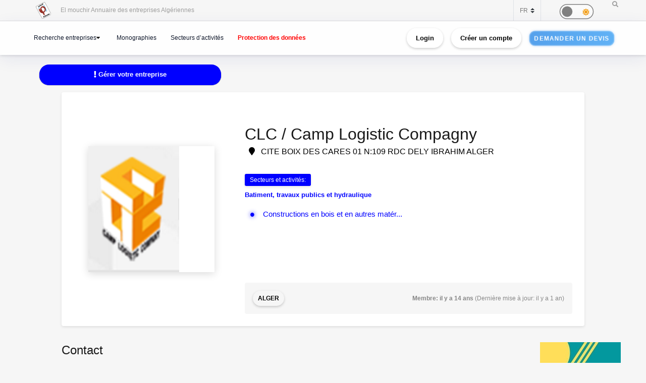

--- FILE ---
content_type: text/html; charset=UTF-8
request_url: https://elmouchir.caci.dz/entreprise/4455/clc-camp-logistic-compagny
body_size: 19791
content:
<!DOCTYPE html> <html lang="entreprise"> <head>
<link rel="dns-prefetch" href="//elmouchir.caci.dz">
<link rel="dns-prefetch" href="//www.googletagmanager.com">
<link rel="dns-prefetch" href="//{s}.tile.osm.org">
<link rel="dns-prefetch" href="//www.google.com">
<link rel="dns-prefetch" href="//twitter.com">
<link rel="dns-prefetch" href="//www.facebook.com">
<link rel="dns-prefetch" href="//www.reddit.com">
<link rel="dns-prefetch" href="//www.linkedin.com">
<link rel="dns-prefetch" href="//wa.me">
<link rel="dns-prefetch" href="//telegram.me">
<link rel="dns-prefetch" href="//www.w3.org">
<link rel="dns-prefetch" href="//eu.ui-avatars.com"> <meta charset="UTF-8"> <meta name="viewport" content="width=device-width, initial-scale=1, shrink-to-fit=no"> <div id="myOverlay" class="overlay" style=" display: none;"> <span class="closebtn" onclick="closeSearch()" title="Close Overlay">×</span> <div class="overlay-content"> <form action="https://elmouchir.caci.dz/toutesentreprises" method="GET"> <input type="text" placeholder="Chercher ..."  id="entreprise_search" name="entreprise_search"> <button type="submit"><i class="fa fa-search"></i></button> </form> </div> </div> <meta name="author" content="Annuaire des Entreprises Algériennes El Mouchir Chambre Algérienne de Commerce et d'Industrie"> <meta name="csrf-token" content="XS2xte8XtaFaE3gmGFXDJ5DQOSDcCvgtEGOJvODd"> <title>CLC / Camp Logistic Compagny CITE BOIX DES CARES 01 N:109 RDC DELY IBRAHIM ALGER - Annuaire des Entreprises Algériennes El Mouchir</title> <meta name="description" content="CLC / Camp Logistic Compagny"> <meta name="keywords" content="Constructions en bois et en autres matériaux légers"> <meta entreprise="article:published_time" content="2024-10-10T11:23:29+01:00"> <meta entreprise="article:section" content="Alger"> <meta name="description" content="Elmouchir : trouvez plus que des coordonnées avec l&#39;annuaire des professionnels"> <link href="https://elmouchir.caci.dz/css/all2.css" rel="stylesheet"> <link rel="shortcut icon" href="https://elmouchir.caci.dz/assets/media/logos/favicon.ico" /> <style> .loader{background:rgba(0,0,0,.8);width:100%;height:100%;top:0;left:0;position:fixed;display:block;z-index:99}.loader img{position:absolute;top:40%;left:45%;z-index:100}.hide{display:none}.select2-container--default .select2-selection--single .select2-selection__rendered{position:relative;line-height:1.5}.select2-container .select2-selection--single{padding:.3625rem 1.5rem .3625rem .75rem}.select2-container--default .select2-selection--single .select2-selection__arrow b{top:90%!important}.select2-container--default .select2-selection--multiple .select2-selection__rendered{padding:.37rem 1rem;line-height:1.5;box-sizing:border-box;list-style:none;margin:0;padding:0 5px;width:100%}.select2-container .select2-selection--multiple,.select2-container .select2-selection--single{height:auto!important;cursor:pointer;margin-top:.5rem!important}#myBtn{background-color:#000;border:0;border-radius:50%;color:#fff;cursor:pointer;font-size:16px;line-height:48px;width:48px;float:right;margin-right:20px}.star{font-size:25px;color:gold}
   body,body *{--main-color:#0194fe;--second-color:#0194fe;--third-color:#0194fe;--main-background:#f7f7f7;--second-background:#fff;--main-font-color:#232323;--second-font-color:#555;--third-font-color:#888;--another-color-1:#0194fe;--another-color-2:#0194fe;--border-color:#f1f1f1;--scrollbar-color:#ddd}
   .scrollbar2::-webkit-scrollbar{background-color:#fff;width:16px}.scrollbar2::-webkit-scrollbar-track{background-color:#fff}.scrollbar2::-webkit-scrollbar-track:hover{background-color:#f4f4f4}.scrollbar2::-webkit-scrollbar-thumb{background-color:#babac0;border-radius:16px;border:5px solid #fff}.scrollbar2::-webkit-scrollbar-thumb:hover{background-color:#a0a0a5;border:4px solid #f4f4f4}.scrollbar2::-webkit-scrollbar-button{display:none}.scrollbar2{min-width:150px;overflow-y:scroll}.scrollba3{overflow:hidden}.scrollbar3{overflow-y:scroll}.scrollbar3::-webkit-scrollbar{width:7.5px}.scrollbar3::-webkit-scrollbar-track{background:#fff}.scrollbar3::-webkit-scrollbar-thumb{background:#7f7f7f;border-right:1px solid #fff}.back-to-top{position:fixed;bottom:25px;right:25px;display:none}
   
   dd,dd p,dd p span{-webkit-user-select:text;-khtml-user-select:text;-moz-user-select:text;-o-user-select:text;user-select:text}
   input{-webkit-user-select:text;-khtml-user-select:text;-moz-user-select:text;-o-user-select:text;user-select:text}
   textarea{-webkit-user-select:text;-khtml-user-select:text;-moz-user-select:text;-o-user-select:text;user-select:text}
   .navbar-login{min-width:305px;padding:10px 10px 0}.navbar-login-session{padding:0 10px}.icon-size{font-size:77px}.select2-disabled .select2-result-label{cursor:default!important}.dark .jsFind{color:#fff!important}.dark .checkbox{opacity:0}.dark .fa-moon{color:#f1c40f}.dark .fa-sun{color:#f39c12}.dark .label{background-color:#fafafa;border-radius:50px;border:1px solid gray;cursor:pointer;display:flex;align-items:center;justify-content:space-between;padding:5px;position:relative;height:20px;width:45px;transform:scale(1.5)}.dark .label .round{background-color:gray;border-radius:50%;position:absolute;top:2px;left:2px;height:14px;width:14px;transform:translatex(0);transition:transform .2s linear}.dark .checkbox:checked+.label .round{transform:translateX(24px)}.dark .mode-headline{margin-top:1rem;padding:.5rem;font-size:2rem}.dark .mode-text{font-family:"Lateef",cursive;font-size:1.6rem}.dark label:not(.custom-control-label){font-size:.575rem;font-weight:600}.navbar-dark:not(.kt-wizard-v1__form){color:#fff!important}.navbar-dark .ts-hero-slider-control .owl-prev,.ts-hero-slider-control .owl-next{color:#000}.navbar-dark,.navbar-dark .list-group-item{background-color:#000}.navbar-dark #ts-footer{background-color:#000;color:#fff!important}.navbar-dark .card-header,.navbar-dark .ts-box{background-color:#000!important}.navbar-dark #ts-footer a,.navbar-dark #ts-footer address,.navbar-dark #ts-footer p,.navbar-dark .nav-tabs .nav-link.active,.navbar-dark a,.navbar-dark dd{color:#fff}.navbar-dark .btn-light,.navbar-dark .ts-description-lists,.navbar-dark .ts-description-lists dd{color:#000!important}.navbar-dark .ts-text-color-light{color:#fff!important}.navbar-dark .owl-carousel .owl-dots .owl-dot span{background-color:#fff}.navbar-dark .kt-wizard-v1__form label,.navbar-dark .kt-wizard-v2__content label,.navbar-dark .ts-feature,.navbar-dark .ts-feature h4{color:#000!important}.navbar-dark .btn-outline-primary{color:#fff!important;background-color:#000!important}.navbar-dark .leaflet-bar a{background-color:#343a40;color:#fff}.navbar-dark .navigation .custom-select{color:rgba(14,12,12,.5)}.navbar-dark .custom-checkbox .custom-control-label{color:#fff}.navbar-dark #agencies-list p,.navbar-dark .ts-feature p,.navbar-dark .ts-text-color-light{color:rgba(0,0,0,.5)!important}
   .navbar-dark #agencies-list .btn-link{font-weight:400;color:#5867dd;text-decoration:none}.navbar-dark .kt-wizard-v1__form a,.navbar-dark .kt-wizard-v1__form h4{color:#191919}.navbar-dark .select2-container{color:#000!important}.navbar-dark #activite_selectionne,.navbar-dark .custom-control-label,.navbar-dark .kt-wizard-v1__form .select2-results__option,.navbar-dark .kt-wizard-v1__review,.navbar-dark .kt-wizard-v1__review p{color:#212529!important}.navbar-dark .sac-popup.sac-popup-visible{background-color:#000!important}.navbar-dark .custom-control-label a{color:#5867dd!important}.navbar-dark [class*=border-]{border-color:#ebedf2!important}.navbar-dark .alert h5,.navbar-dark .alert i,.navbar-dark .alert-danger h5,.navbar-dark .alert-danger i{color:#fafafa}.navbar-dark #agencies .btn,.navbar-dark .kt-wizard-v1__review .kt-wizard-v1__review-title,.navbar-dark .margB20,.navbar-dark .ts-bg-light a{color:#212529!important}.navbar-dark p{color:#fafafa!important}.navbar-dark #name_profil,.navbar-dark #name_profil h6{color:#fff!important}
   .navbar-dark .div_black{background-color:#000;color:#fff!important}.navbar-dark img{filter:brightness(.8) contrast(1.2)!important}.navbar-dark svg.icon path{fill:#efefef!important}.navbar-dark #language option,.navbar-dark .card,.navbar-dark .custom-select option{background-color:#212529!important;color:#efefef!important}.navbar-dark .ts-bg-light{background-color:#f6f6f6!important;color:#212529!important}.navbar-dark .ts-company-contact,.navbar-dark .ts-person{color:#212529!important}
   .navbar-dark .ts-person dd,.navbar-dark .ts-person dd a,.navbar-dark .ts-person dl{color:#f6f6f6!important}.navbar-dark #description,.navbar-dark .ts-item__info{color:#efefef!important}.navbar-dark .modal-body p,.navbar-dark .ts-item__info2{color:#212529!important}.navbar-dark .img-fluid{background-color:#dbdbdb!important}.navbar-dark .ts-description-lists a{color:#000!important}.navbar-dark .ts-description-lists a:hover{color:#0056b3!important;text-decoration:underline!important}.navbar-dark .kt-sc__bottom .nav-item a,.navbar-dark .ts-quick-info h6{color:#6c757d!important}.navbar-dark .modal-header{background-color:#efefef!important;color:#212529!important}.navbar-dark .modal-footer,.navbar-dark a.ts-zoom.popup-image{color:#212529!important}.navbar-dark .kt-widget24__change,.navbar-dark .kt-widget24__number,.navbar-dark .kt-widget24__title,.navbar-dark .kt-widget__subhead a,.navbar-dark .kt-widget__title,.navbar-dark .kt-widget__username,.navbar-dark .kt-widget__value{color:#efefef!important}.navbar-dark .kt-container{background-color:#212529!important;color:#efefef!important}.kt-wizard-v1 .kt-wizard-v1__nav .kt-wizard-v1__nav-items .kt-wizard-v1__nav-item[data-ktwizard-state=current] .kt-wizard-v1__nav-body .kt-wizard-v1__nav-icon,.kt-wizard-v1 .kt-wizard-v1__nav .kt-wizard-v1__nav-items .kt-wizard-v1__nav-item[data-ktwizard-state=current] .kt-wizard-v1__nav-body .kt-wizard-v1__nav-label,.navbar-dark .kt-subheader__title,.navbar-dark .kt-wizard-v1 .kt-wizard-v1__nav .kt-wizard-v1__nav-items .kt-wizard-v1__nav-item[data-ktwizard-state=done] .kt-wizard-v1__nav-body .kt-wizard-v1__nav-icon,.navbar-dark .kt-wizard-v1 .kt-wizard-v1__nav .kt-wizard-v1__nav-items .kt-wizard-v1__nav-item[data-ktwizard-state=done] .kt-wizard-v1__nav-body .kt-wizard-v1__nav-label{color:#efefef!important}.navbar-dark .alert-danger{color:#fafafa;background-color:#212529;border-color:#f8f9fa}.navbar-dark .kt-portlet__head-title,.navbar-dark .kt-section__title{color:#fafafa!important}.navbar-dark .kt-widget19__labels{color:#212529!important}.navbar-dark .kt-widget__label,.navbar-dark .kt-widget__section,.navbar-dark td,.navbar-dark th{color:#fafafa!important}.navbar-dark .kt-portlet{background-color:#343a40!important;color:#efefef!important}.unite_filiale span{background-color:#28a745!important}.filiale span{background-color:#dc3545!important}.unite span{background-color:#ffc107!important}.groupe_dG span{background-color:#17a2b8!important}.groupe span{background-color:#007bff!important}.dG span{background-color:#6610f2!important}.navbar-dark #faqHeading1 .card-title,.navbar-dark #faqHeading2 .card-title{background-color:#000!important;color:#fff!important}@media (max-width:768px){.kt-wizard-v1 .kt-wizard-v1__wrapper{padding:0!important}}.hover_drop_down.input-group-btn ul.dropdown-menu{margin-top:0}.hover_drop_down.btn-group ul.dropdown-menu{margin-top:2px}.hover_drop_down:hover ul.dropdown-menu{display:block}@media (max-width:600px){.ts-hero-slider .ts-slide-description,.ts-hero-slider .ts-slide-description h2,.ts-hero-slider .ts-slide-description h3,.ts-hero-slider .ts-slide-description h4{font-weight:200!important;font-size:1rem!important}}
   #ts-footer {
    margin-top: 0rem;
}
.shepherd-text p{
  color: white !important;
}
@media (max-width: 900px){
  #ts-primary-navigation {
        font-size: .760rem !important;
        font-weight: 200 !important;
  }

  .display-1, .lead, .ts-item.ts-item__lg .card-img2 h4 {
    font-size: 0.8rem !important;
    color: white;
    font-weight: 1000 !important;
}
}
.ts-item.ts-item__lg .card-img2 {
    height: 10rem;
}
[data-bg-image] {
    background-position: 100%;
}



.display-1, .lead, .ts-item.ts-item__lg .card-img h4 {
    font-size:1rem;
}
.display-1, .lead, .ts-item.ts-item__lg .card-img2 h4 {
    font-size: 1.2rem;
}
#ts-main section:not(.ts-block) {
    margin-bottom: 1rem;
}

    

 
  </style> <style>  </style> <style>  </style> <style> 
#ts-primary-navigation {
    background: rgba(255, 255, 255, 0.85);
    backdrop-filter: blur(12px) saturate(180%);
    -webkit-backdrop-filter: blur(12px) saturate(180%);
    box-shadow: 0 8px 32px rgba(31, 38, 135, 0.08);
    border-bottom: 1px solid rgba(255, 255, 255, 0.4);
    padding: 12px 0;
    transition: all 0.4s cubic-bezier(0.16, 1, 0.3, 1);
}


.navbar-floating {
    transform: translateY(-100%);
    animation: floatDown 0.6s cubic-bezier(0.16, 1, 0.3, 1) forwards;
}


.navbar-toggler img {
    transition: all 0.4s cubic-bezier(0.16, 1, 0.3, 1);
    filter: drop-shadow(0 4px 6px rgba(0, 0, 0, 0.08));
}

.navbar-toggler:hover img {
    transform: scale(1.02) translateY(-2px);
    filter: drop-shadow(0 8px 12px rgba(0, 0, 0, 0.12));
}


.navbar-nav .nav-link {
    color: #0f172a !important;
    font-weight: 500;
    padding: 8px 16px;
    margin: 0 4px;
    border-radius: 12px;
    transition: all 0.3s cubic-bezier(0.16, 1, 0.3, 1);
    position: relative;
    z-index: 1;
}

.navbar-nav .nav-link::before {
    content: '';
    position: absolute;
    inset: 0;
    border-radius: 12px;
    padding: 2px;
    background: linear-gradient(135deg, #6366f1, #8b5cf6, #d946ef);
    -webkit-mask: linear-gradient(#fff 0 0) content-box, linear-gradient(#fff 0 0);
    mask: linear-gradient(#fff 0 0) content-box, linear-gradient(#fff 0 0);
    -webkit-mask-composite: xor;
    mask-composite: exclude;
    opacity: 0;
    transition: opacity 0.4s ease;
}

.navbar-nav .nav-link:hover::before {
    opacity: 1;
}

.navbar-nav .nav-link:hover {
    color: #000 !important;
    background: rgba(255, 255, 255, 0.9);
    transform: translateY(-1px);
}


.dropdown-menu {
    background: rgba(255, 255, 255, 0.95);
    backdrop-filter: blur(12px) saturate(180%);
    -webkit-backdrop-filter: blur(12px) saturate(180%);
    border: 1px solid rgba(255, 255, 255, 0.4);
    border-radius: 16px;
    box-shadow: 
        0 4px 6px -1px rgba(0, 0, 0, 0.1),
        0 2px 4px -1px rgba(0, 0, 0, 0.06),
        inset 0 0 20px rgba(255, 255, 255, 0.5);
    animation: dropdownFade 0.4s cubic-bezier(0.16, 1, 0.3, 1);
}

.list-group-item {
    background: transparent;
    transition: all 0.3s cubic-bezier(0.16, 1, 0.3, 1);
    border-radius: 10px;
    margin: 4px;
    border: none;
    position: relative;
}

.list-group-item:hover {
    background: linear-gradient(135deg, rgba(255,255,255,0.8), rgba(255,255,255,0.4));
    transform: translateX(4px);
    box-shadow: 0 2px 8px rgba(0, 0, 0, 0.04);
}


.btn-outline-dark {
    background: linear-gradient(135deg, rgba(255,255,255,0.9), rgba(255,255,255,0.8));
    border: 1px solid rgba(0, 0, 0, 0.08);
    border-radius: 12px;
    padding: 8px 20px;
    transition: all 0.4s cubic-bezier(0.16, 1, 0.3, 1);
    font-weight: 500;
    position: relative;
    overflow: hidden;
    color: black !important;
}

.btn-outline-dark::before {
    content: '';
    position: absolute;
    top: 0;
    left: 0;
    width: 100%;
    height: 100%;
   
    opacity: 0;
    transition: opacity 0.4s ease;
    color: white !important;
}

.btn-outline-dark:hover {
    transform: translateY(-2px);
    box-shadow: 0 8px 16px rgba(0, 0, 0, 0.08);
    border-color: transparent;
    color: white !important;
}

.btn-outline-dark:hover::before {
    opacity: 1;
}


.ts-circle {
    border-radius: 50%;
    box-shadow: 0 4px 12px rgba(0, 0, 0, 0.08);
    border: 2px solid rgba(255, 255, 255, 0.9);
    transition: all 0.4s cubic-bezier(0.16, 1, 0.3, 1);
}

.ts-description-lists {
    background: linear-gradient(135deg, rgba(255,255,255,0.9), rgba(255,255,255,0.8));
    border-radius: 14px;
    padding: 6px 12px;
    transition: all 0.3s cubic-bezier(0.16, 1, 0.3, 1);
}

.ts-description-lists:hover {
    transform: translateY(-2px);
    box-shadow: 0 8px 16px rgba(0, 0, 0, 0.08);
    background: linear-gradient(135deg, rgba(255,255,255,0.95), rgba(255,255,255,0.85));
}


@keyframes  dropdownFade {
    from {
        opacity: 0;
        transform: translateY(-8px) scale(0.98);
    }
    to {
        opacity: 1;
        transform: translateY(0) scale(1);
    }
}

@keyframes  floatDown {
    to {
        transform: translateY(0);
    }
}


@media (max-width: 768px) {
    #ts-primary-navigation {
        background: rgba(255, 255, 255, 0.95);
    }
    
    .navbar-collapse {
        background: rgba(255, 255, 255, 0.95);
        backdrop-filter: blur(12px) saturate(180%);
        -webkit-backdrop-filter: blur(12px) saturate(180%);
        border-radius: 16px;
        padding: 16px;
        margin-top: 12px;
        box-shadow: 0 8px 32px rgba(31, 38, 135, 0.08);
    }
}


.dropdown-menu::-webkit-scrollbar {
    width: 6px;
}

.dropdown-menu::-webkit-scrollbar-track {
    background: rgba(255, 255, 255, 0.4);
    border-radius: 8px;
}

.dropdown-menu::-webkit-scrollbar-thumb {
    background: linear-gradient(135deg, #6366f1, #8b5cf6, #d946ef);
    border-radius: 8px;
}

.navbar-dark .navbar-nav .nav-link.active {
    color: #fff !important;
}
.navbar-dark .navbar-nav .nav-link {
    color: #fff !important;
    background: #171717 !important;;
}
.btn-outline-dark {
    color: black !important;
}
.btn-outline-dark:hover {
    color: white !important;

}
.btn-outline-dark::before { 
    color: white !important;
}


.btn {
    display: inline-block;
    padding: 0.5rem 1rem;
    font-size: 0.8rem;
    font-weight: bold;
    text-align: center;
    text-decoration: none;
    border: 2px solid transparent;
    border-radius: 50px; 
    transition: all 0.3s ease-in-out;
    position: relative;
    overflow: hidden;
    cursor: pointer;
    background-color: transparent;
    color: black;
    box-shadow: 0 2px 5px rgba(0, 0, 0, 0.2);
}



.btn:hover {
    color: #28a745 !important;
    background-color: #000 ;
    transform: scale(1.05);
    box-shadow: 0 4px 15px rgba(0, 0, 0, 0.3);

}
.animated-button {
    font-size: 0.8rem;
    padding: 0.5rem 1rem;
    color: #fff !important;
    background: linear-gradient(90deg, #4a90e2, #6bc1ff); 
    background-size: 300% 300%;
    border: 2px solid rgba(255, 255, 255, 0.2);
    border-radius: 12px;
    text-transform: uppercase;
    letter-spacing: 1px;
    position: relative;
    cursor: pointer;
    overflow: hidden;
    transition: all 0.3s ease-in-out;
    animation: glow 2s infinite alternate, pulse 3s infinite ease-in-out, shimmer 4s infinite;
}


@keyframes  glow {
    0% {
        box-shadow: 0 0 5px rgba(74, 144, 226, 0.3); 
    }
    100% {
        box-shadow: 0 0 15px rgba(107, 193, 255, 0.7); 
    }
}

@keyframes  pulse {
    0% {
        transform: scale(1);
    }
    100% {
        transform: scale(1.02);
    }
}

@keyframes  shimmer {
    0% {
        background-position: -100%;
    }
    100% {
        background-position: 200%;
    }
}

.animated-button:hover {
    color: #fff !important;
    transform: scale(1.05) translateY(-2px);
    border-color: rgba(255, 255, 255, 0.8);
    background: linear-gradient(90deg, #4a90e2, #6bc1ff, #4a90e2); 
    background-size: 400% 400%;
    transition: 0.2s ease-out;
    animation: neon-border 1s infinite alternate, hover-glow 0.5s ease-in-out;
}

@keyframes  neon-border {
    0% {
        border-color: rgba(255, 255, 255, 0.4);
    }
    100% {
        border-color: rgba(255, 255, 255, 0.8); 
    }
}

@keyframes  hover-glow {
    0% {
        box-shadow: 0 0 10px rgba(74, 144, 226, 0.5); 
    }
    100% {
        box-shadow: 0 0 15px rgba(107, 193, 255, 0.8); 
    }
}


.animated-button::before {
    content: "";
    position: absolute;
    top: -100%;
    left: -100%;
    width: 200%;
    height: 200%;
    background: radial-gradient(circle, rgba(255, 255, 255, 0.2) 10%, transparent 50%);
    transition: 0.3s;
    opacity: 0;
}

.animated-button:hover::before {
    opacity: 0.8; 
    transform: scale(1.3); 
}

.btn-xs {
    padding: 0.25rem 0.5rem;
    font-size: 0.75rem;
} </style> <style> @media (min-width: 1200px) {
                .container {
                    max-width: 1200px;
                }
            }
 
 #ts-primary-navigation {
  font-size: .775rem;
  font-weight: 400;
} </style> <style> dd{
                    font-size: 13px;
                }

                .modal-title {
                    font-weight: 900
                }

                .modal-content {
                    border-radius: 13px
                }

                .modal-body {
                    color: #3b3b3b
                }

                .img-thumbnail {
                    border-radius: 33px;
                    width: 61px;
                    height: 61px
                }

                .fab2:before {
                    position: relative;
                    top: 13px
                }

                .smd {
                    width: 200px;
                    font-size: small;
                    text-align: center
                }

                .modal-footer {
                    display: block
                }

                .ur {
                    border: none;
                    background-color: #e6e2e2;
                    border-bottom-left-radius: 4px;
                    border-top-left-radius: 4px
                }

                .cpy {
                    border: none;
                    background-color: #e6e2e2;
                    border-bottom-right-radius: 4px;
                    border-top-right-radius: 4px;
                    cursor: pointer
                }

                button.focus,
                button:focus {
                    outline: 0;
                    box-shadow: none !important
                }

                .ur.focus,
                .ur:focus {
                    outline: 0;
                    box-shadow: none !important
                }

                .message {
                    font-size: 11px;
                    color: #ee5535
                }
                .ts-items-carousel .ts-item {
                    margin-left: 4rem;
                    margin-right: 2rem;
                }
                @media (min-width: 760px) {
                .ads .ts-item.ts-item__lg .card-img {
                        height: 600px !important ;
                        width: 160px !important;
                    }

                    .ads .owl-item{
                        height: 600px !important ;
                        width: 160px !important;
                    }
                    .ads .owl-stage-outer .owl-height{
                        height: 600px !important ;
                        width: 160px !important;
                    }
                    .ads .owl-carousel{
                    
                        width: 160px !important;
                    }
                    .ads .ts-item .card-img:before {
                        background: none;
                    }
                }


                    @media (max-width: 760px) {
                    .ads .ts-item.ts-item__lg .card-img {
                            height: 50px !important ;
                        }

                        .ads .owl-item{
                            height: 50x !important ;
                        }
                        .ads .owl-stage-outer .owl-height{
                            height: 50px !important ;
                        }
                        .ads .owl-carousel{
                            height: 60px !important ;
                        
                        }

                        .ads .ts-item .card-img:before {
                            background: none;
                        }

                        .ads  .ts-item .card-img:after {
                            border-style: solid;
                            border-width: 0;
                            border-color: #191919 transparent transparent transparent;
                            bottom: 0;
                            content: "";
                            height: 0;
                            left: 0;
                            position: absolute;
                            width: 0;
                        }
                    }

                    .no-cpy{
                        
                    -webkit-user-select:none !important;
                    -khtml-user-select:none !important;
                    -moz-user-select:-moz-none !important;
                    -o-user-select:none !important;
                    user-select:none !important;
                    }
                    .nonSelectionnable
                    {
                    -moz-user-select: none !important; 
                    -webkit-user-select: none !important; 
                    -ms-user-select: none !important; 
                    user-select: none !important; 
                    }

                    .disabledbutton {
                    
                    } 

                    .disabledbutton{
                position:relative;
            }
            .disabledbutton::before{ 
                content:"";
                width: 100%; height: 100%; position: absolute;
            
                opacity: 0.3; 
                z-index: 1;  top: 0; 
                left: 0;
                background: black
            }
            .disabledbutton::after{ 
                content: "Pour consulter les contacts , vous devez souscrire à un abonnement payant!";
                position: absolute;
                top: 0;
                left: 0; 
                bottom: 0; 
                right: 0;
                z-index: 3; 
                overflow: hidden;
                font-size: 1.9em; 
            
                color: white;  
                text-align: center;
            
                text-shadow: 0px 0px 5px black;
            background: #0a0a0a8c;
                padding: 5px;
                animation-name: blinking;
                animation-duration: 7s;
                animation-iteration-count: infinite;
                animation-direction: alternate;
            }
            @keyframes  blinking {
                0% {opacity: 0;}
                100% {opacity: 1;}
            } 

                    

                    .modal-content {
            position: relative;
            background-color: #fff;
            -webkit-background-clip: padding-box;
            background-clip: padding-box;
            border: 1px solid #999;
            border: 1px solid rgba(0, 0, 0, .2);
            border-radius: 0;
            outline: 0;
            -webkit-box-shadow: 0 3px 9px rgba(0, 0, 0, .5);
            box-shadow: 0 3px 9px rgba(0, 0, 0, .5);
            }







            #myModal--slideLeft.modal.fade.in .modal-dialog {
            transform: scale3d(1, 1, 1) translate3d(0, 0px, 0);
            opacity: 1;
            }





















            #myModal--effect-fullwidth.modal.fade .modal-dialog {
            
                -moz-transform: scale(0.3) ;
            -webkit-transform: scale(0.3) ;
            -o-transform: scale(0.3) ;
            -ms-transform: scale(0.3) ;
            transform: scale(0.3) ;
            opacity: 1;
            
            }
            .modal-dialog.fullwidth--box {
                width: 90%;
                margin: 0 auto;
                left: 5px;
            }

            .modal-content.no--shadow {
                border: 0;
                box-shadow: none !important;
                
            }

            #myModal--effect-fullwidth.modal.fade.in .modal-dialog {
                -moz-transform: scale(1) ;
            -webkit-transform: scale(1) ;
            -o-transform: scale(1) ;
            -ms-transform: scale(1) ;
            transform: scale(1) ;
            opacity: 1;
            
            }

            .ts-description-list__line dd {
                color: black;
            }
            p {
                color: black;
            }
            .ts-title h5 {
                opacity: 1; 
                color: black;
            }

            a {
                color: #0000ff;
            }
            .ts-quick-info .ts-quick-info__item h6 {
                color: black;
            }
            dd, dd p, dd p span {
                color: black;
            }
          


            .navbar-dark > .ts-description-list__line dd {
                color: #fafafa;
            }
            .navbar-dark > p {
                color: #fafafa;
            }
            .navbar-dark > .ts-title h5 {
                color: #fafafa;
            }
            .navbar-dark  > a {
                color: #fafafa;
            }
            .navbar-dark  .ts-quick-info .ts-quick-info__item h6 {
                color: #fafafa;
            }
            .navbar-dark  p{
                color: #fafafa;
            }
            .navbar-dark   dd {
                color: #fafafa;
            }
          
            .navbar-dark  dd p span {
                color: #fafafa;
            }
          
            .navbar-dark    dd p {
                color: #fafafa;
            }
           
          
          
          







.btn3d {
    transition:all .08s linear;
    position:relative;
    outline:medium none;
    -moz-outline-style:none;
    border:0px;
    margin-right:10px;
    margin-top:15px;
}
.btn3d:focus {
    outline:medium none;
    -moz-outline-style:none;
}
.btn3d:active {
    top:9px;
}
.btn-default {
    box-shadow:0 0 0 1px #ebebeb inset, 0 0 0 2px rgba(255,255,255,0.15) inset, 0 8px 0 0 #adadad, 0 8px 0 1px #adadad, 0 8px 8px 1px rgba(0,0,0,0.5);
    background-color:#fff;
}
.btn-primary {
    box-shadow:0 0 0 1px #00f inset, 0 0 0 2px rgba(255,255,255,0.15) inset, 0 8px 0 0 #00f, 0 8px 0 1px #1a1ad5, 0 8px 8px 1px rgba(0,0,0,0.5);
    background-color:#00f;
}
 .btn-success {
    box-shadow:0 0 0 1px #5cb85c inset, 0 0 0 2px rgba(255,255,255,0.15) inset, 0 8px 0 0 #4cae4c, 0 8px 0 1px rgba(0,0,0,0.4), 0 8px 8px 1px rgba(0,0,0,0.5);
    background-color:#5cb85c;
}
 .btn-info {
    box-shadow:0 0 0 1px #5bc0de inset, 0 0 0 2px rgba(255,255,255,0.15) inset, 0 8px 0 0 #46b8da, 0 8px 0 1px #46b8da, 0 8px 8px 1px rgba(0,0,0,0.5);
    background-color:#5bc0de;
}
.btn-warning {
    box-shadow:0 0 0 1px #f0ad4e inset, 0 0 0 2px rgba(255,255,255,0.15) inset, 0 8px 0 0 #eea236, 0 8px 0 1px rgba(0,0,0,0.4), 0 8px 8px 1px rgba(0,0,0,0.5);
    background-color:#f0ad4e;
}
.btn-danger {
    box-shadow:0 0 0 1px #c63702 inset, 0 0 0 2px rgba(255,255,255,0.15) inset, 0 8px 0 0 #C24032, 0 8px 0 1px #C24032, 0 8px 8px 1px rgba(0,0,0,0.5);
    background-color:#c63702;
}


.ts-circle__xxl {

    display: flex;
 
}     

.ts-circle__xxl {
    border-radius: 0%;
}
.btn-primary {
    box-shadow: 0 0 0 1px #00f inset, 0 0 0 0px rgba(255, 255, 255, 0.15) inset, 0 2px 0 0 #00f, 0 2px 0 0px #1a1ad5, 0 2px 2px 0px rgba(0, 0, 0, 0.5);
    background-color: #00f;
    color: white;
}
.navbar-dark  .btn3d {
    color: black !important;  
} </style> <style> .contact-item {
            display: flex;
            align-items: center;
            margin-bottom: 5px;
        }

        .contact-image {
            max-height: 25px;
            border: 1px solid #ddd;
            border-radius: 3px;
            padding: 2px;
        }

        .copy-btn {
            font-size: 10px;
            padding: 2px 6px;
        }

        .contact-item-wrapper {
            position: relative;
            display: inline-block;
            margin-bottom: 5px;
        }

        .contact-image {
            display: inline-block;
            height: 20px;
            vertical-align: middle;
            margin-right: 8px;
            border: none;
            background: transparent;
            max-width: none;
        }

        .btn-copy-slide {
            transition: all 0.3s ease;
            font-size: 12px;
            padding: 4px 8px;
        }

        .btn-copy-slide:hover {
            transform: scale(1.05);
        }

        .btn-copy-slide.copied {
            background-color: #28a745 !important;
            border-color: #28a745 !important;
            color: white !important;
        }

        .btn-copy-slide:disabled {
            opacity: 0.6;
            cursor: not-allowed;
        } </style>  <script async src="https://www.googletagmanager.com/gtag/js?id=G-5NFLEHW6GD"></script> <script> window.dataLayer = window.dataLayer || [];
  function gtag(){dataLayer.push(arguments);}
  gtag('js', new Date());

  gtag('config', 'G-5NFLEHW6GD'); </script> </head>   <meta name="google-site-verification" content="d98fNnz7H_8GD9v_vwV4AcDIcAwQsOFnINfbPiGY1VU" /> <body>  <div class="ts-page-wrapper ts-homepage  " id="page-top">  <header id="ts-header" class="fixed-top">  <nav id="ts-secondary-navigation" class="navbar p-0"> <div class="container justify-content-end justify-content-sm-between">  <div class="navbar-nav d-none d-sm-block">  <span class="mr-4"> <a 
                   href="https://elmouchir.caci.dz"> <img src="https://elmouchir.caci.dz/assets/front/assets/img/logo.png" class="ml-3 mr-3" style="width: 30px;" alt="El mouchir  Annuaire des entreprises Algériennes"> </a> El mouchir  Annuaire des entreprises Algériennes </span> </div>  <div class="navbar-nav flex-row">    <select class="custom-select bg-transparent ts-text-small border-left border-right" id="language" name="language"> <option value="fr" selected>FR</option> <option value="en" >EN</option> <option value="ar" >AR</option> </select> <div class="dark ml-5 mr-5 mt-1" style="font-size: .3rem;"> <input type="checkbox" class="checkbox " style='height: 1px; width:0px;'    id="mode"> <label for="mode" class="label"> <i class="fas fa-moon" title="moon"></i> <i class="fas fa-sun" title="sun"></i> <div class="round"></div> </label> </div> <span id="openBtnSearch" onclick="openSearch()"> <i class="fa fa-search"></i> </span> </div>  </div>  </nav>    <nav id="ts-primary-navigation" class="navbar navbar-expand-md navbar-light"> <div class="container">  <a class="navbar-toggler" href="https://elmouchir.caci.dz" style="border: none"> <img src="https://elmouchir.caci.dz/assets/front/assets/img/logo.png"  style="width: 30px;"  class="ml-2 mr-2" alt="img"> <small style="font-size: 12px"> Annuaire des entreprises Algériennes</small> </a>  <button class="navbar-toggler" type="button" data-toggle="collapse" data-target="#navbarPrimary" aria-controls="navbarPrimary" aria-expanded="false" aria-label="Toggle navigation"> <span class="navbar-toggler-icon"></span> </button>  <div class="collapse navbar-collapse" id="navbarPrimary">  <ul class="navbar-nav">  <li class="nav-item ">  </li>   <li class="nav-item ts-has-child" >  <a class="nav-link" href="#" id='recherche_link' > Recherche entreprises</a>  <ul class="ts-child">  <li class="nav-item"> <a href="https://elmouchir.caci.dz/toutesentreprises" class="nav-link">Recherche par entreprise</a> </li> <li class="nav-item"> <a href="https://elmouchir.caci.dz/recharechmap" class="nav-link">Recherche par Map</a> </li> <li class="nav-item"> <a href="https://elmouchir.caci.dz/tousproduit" class="nav-link">Recherche par produit</a> </li> <li class="nav-item"> <a href="https://elmouchir.caci.dz/touscontacts" class="nav-link">Recherche par contact</a> </li> </ul>  </li>   <li class="nav-item"> <a class="nav-link" href="https://elmouchir.caci.dz/monographieswilaya" id='monographieswilaya_link' >Monographies</a> </li> <li class="nav-item"> <a class="nav-link" href="https://elmouchir.caci.dz/toussecteurs"    id='toussecteurs_link'>Secteurs d’activités</a> </li> <li class="nav-item"> <a class="nav-link" href="https://elmouchir.caci.dz/privacy-policy" style="color: red !important ; font-weight: bold;"   id='protectiondonnees_link'>Protection des données</a> </li>      </ul>   <ul class="navbar-nav ml-auto" style="padding-right: 0px;"> <li class="nav-item"> <a class=" btn btn-sm btn-outline-dark ml-2 mr-2" href="https://elmouchir.caci.dz/login">Login</a> </li> <li class="nav-item"> <a class="btn btn-sm btn-outline-dark ml-2 mr-2" href="https://elmouchir.caci.dz/login#register">Créer un compte</a> </li> <li class="nav-item"> <a class="btn btn-xs btn-sm btn-outline-dark ml-2 mr-2 animated-button" href="https://elmouchir.caci.dz/demande_devis"> <span class="btn-content">Demander un devis</span> </a> </li> </ul>  </div>  </div>  </nav> <style> @media (min-width: 1200px) {
                .container {
                    max-width: 1200px;
                }
            } </style>   <div id="loader"> <img class="hide" id="img_lod" src="https://elmouchir.caci.dz/assets/front/assets/img/loader-128x/Preloader_3.gif" loading="lazy"> <div> </header> <main id="ts-main" class="pt-5"> <div class="container mb-3"   style="padding-top:5rem;" > <div class="col-md-4 col-lg-4" > <a href="https://elmouchir.caci.dz/login?id_ent=4455&amp;name_ent=CLC / Camp Logistic Compagny#register" 
                       class="btn btn-primary mr-2 ml-2 w-100 " data-toggle="tooltip" 
                   data-placement="top" title="S&#039;il s&#039;agit de votre entreprise, cliquez ici pour créer un compte"> <i class="fa fa-exclamation" ></i> Gérer votre entreprise </a> </div> </div> <section id="agency-info"   > <div class="offset-lg-1 col-lg-10">  <div class="ts-box"  >   <div class="row">  <div class="col-md-4 ts-center__both"> <div class="ts-circle__xxl ts-shadow__md"> <img draggable="false"
                                                                            src="https://elmouchir.caci.dz/assets/images/entreprise/4455.png" 
                                        
                                    alt=""> </div> </div>  <div class="col-md-8"> <div class="py-4">  <div class="ts-title mb-2"> <h1 class="mb-1" style="font-size: 2rem;"> CLC / Camp Logistic Compagny </h1> <h5> <i class="fa fa-map-marker mr-2 ml-2 "></i> CITE BOIX DES CARES 01 N:109 RDC DELY IBRAHIM ALGER </h5> </div> <h5 class="badge badge-primary font-weight-normal ts-shadow__sm"> Secteurs et activités:</h5> <div  class="scrollbar2" style="height:10rem;"> <div class="overflow"> <dd> <b> <a href="https://elmouchir.caci.dz/secteur/5552"  > Batiment, travaux publics et hydraulique </a> </b> </dd> <ul class="ts-list-colored-bullets  ts-column-count-2 ts-column-count-md-2" style="margin-bottom: 0px;"> <li  style="margin-left: 10px"> <a   href="https://elmouchir.caci.dz/activite/5695"  
                                                                        title="
                                                                                                                                                                                                                                        Constructions en bois et en autres matériaux légers
                                                                                                                                                        " > Constructions en bois et en autres matér... </a> </li> </ul> </div> </div> </div>  <div class="ts-bg-light p-3 ts-border-radius__md d-block d-sm-flex ts-center__vertical justify-content-between ts-xs-text-center"> <a href="https://elmouchir.caci.dz/wilaya/16"
                                        class="btn btn-light btn-xs mb-2 mb-sm-0"> Alger </a> <small class="ts-opacity__50" title="2011-06-29 11:14:41"><b>Membre: il y a 14 ans </b> (Dernière mise à jour: il y a 1 an) </small> </div> </div>  </div>  </div>  </div>  </section> <section id="content"   > <div class="offset-lg-1 col-lg-10"> <div class="row ">  <div class="col-md-5 col-lg-4"  > <section id="location"> <h3>Contact</h3> <div class="ts-box"> <dl class="ts-description-list__line mb-0"> <dt><i class="fa fa-map-marker ts-opacity__30 mr-2 ml-2"></i>Adresse:</dt> <dd class="border-bottom pb-2"> CITE BOIX DES CARES 01 N:109 RDC DELY IBRAHIM ALGER </dd> <dt><i class="fa fa-envelope ts-opacity__30 mr-2 ml-2"></i>Email:</dt> <dd class="border-bottom pb-2"> <div class="contact-item-wrapper" data-encrypted="TAc8PAZUIhc0CSkVIhcaXkAF"> <img src="https://elmouchir.caci.dz/storage/contact_images/email_26e941df46ea14ba4555afbf5807c053.png" 
                                                                        alt="Email" class="contact-image"> <button class="btn btn-sm btn-outline-primary ml-2 btn-copy-slide" title="Copier l'email"> <i class="fa fa-copy"></i> </button> </div> <br> <div class="contact-item-wrapper" data-encrypted="TAc8PAZUIhc0CSkVIhcaXkAF"> <img src="https://elmouchir.caci.dz/storage/contact_images/email_26e941df46ea14ba4555afbf5807c053.png" 
                                                                        alt="Email" class="contact-image"> <button class="btn btn-sm btn-outline-primary ml-2 btn-copy-slide" title="Copier l'email"> <i class="fa fa-copy"></i> </button> </div> <br> <div class="contact-item-wrapper" data-encrypted="RQA6CA9YIjo2DCYWIB8="> <img src="https://elmouchir.caci.dz/storage/contact_images/email_a9e22279d8ec10058282b26aebc999b1.png" 
                                                                        alt="Email" class="contact-image"> <button class="btn btn-sm btn-outline-primary ml-2 btn-copy-slide" title="Copier l'email"> <i class="fa fa-copy"></i> </button> </div> <br> </dd> <dt><i class="fa fa-mobile ts-opacity__30 mr-2 ml-2"></i>Téléphone portable:</dt> <dd class="border-bottom pb-2"> <div class="contact-item-wrapper" data-encrypted="H11nfUcHYndnV2oKdA=="> <img src="https://elmouchir.caci.dz/storage/contact_images/phone_a0dc1d8b0cb5771a629e04b6e526615c.png" 
                                                                        alt="Téléphone" class="contact-image"> <button class="btn btn-sm btn-outline-primary ml-2 btn-copy-slide" title="Copier le téléphone"> <i class="fa fa-copy"></i> </button> </div> <br> <div class="contact-item-wrapper" data-encrypted="H11nfUcHYndnV2oKdA=="> <img src="https://elmouchir.caci.dz/storage/contact_images/phone_a0dc1d8b0cb5771a629e04b6e526615c.png" 
                                                                        alt="Téléphone" class="contact-image"> <button class="btn btn-sm btn-outline-primary ml-2 btn-copy-slide" title="Copier le téléphone"> <i class="fa fa-copy"></i> </button> </div> <br> <div class="contact-item-wrapper" data-encrypted="H1phe1cPZ2Vm"> <img src="https://elmouchir.caci.dz/storage/contact_images/phone_e196d5cb78b7b61de78edf44e39ecb83.png" 
                                                                        alt="Téléphone" class="contact-image"> <button class="btn btn-sm btn-outline-primary ml-2 btn-copy-slide" title="Copier le téléphone"> <i class="fa fa-copy"></i> </button> </div> <br> </dd> <dt><i class="fa fa-phone-square ts-opacity__30 mr-2 ml-2"></i>Téléphone fixe:</dt> <dd class="border-bottom pb-2"> <div class="contact-item-wrapper" data-encrypted="H1phaFQHdm9mRXgJ"> <span dir='ltr' style="display: inline-block;"> <img src="https://elmouchir.caci.dz/storage/contact_images/phone_e23a84f950c44026847c82ca1c71065c.png" 
                                                                            alt="Téléphone Fixe" class="contact-image"> </span> <button class="btn btn-sm btn-outline-primary ml-2 btn-copy-slide" title="Copier le téléphone fixe"> <i class="fa fa-copy"></i> </button> </div> <br> </dd> <dt><i class="fa fa-fax ts-opacity__30 mr-2 ml-2"></i>Fax:</dt> <dd class="border-bottom pb-2"> </dd> <dt><i class="fab fa-viber ts-opacity__30 mr-2 ml-2"></i>Viber:</dt> <dd class="border-bottom pb-2"> Pas de Viber </dd> <dt><i class="fa fa-calendar ts-opacity__30 mr-2 ml-2"></i>Horaires de travail</dt> <dd class="border-bottom pb-2"> Nous n’avons pas cette information. </dd> </dl> </div> <section id="actions"> <div class="d-flex justify-content-between"> </div> </section> </section> <section class="contact-the-agent"> <h3>Contacts de l&#039;entreprise</h3> <div class="ts-box disabledbutton" data-toggle="modal" data-target="#myModal--slideLeft"> <div class="ts-center__vertical mb-2   "  >  <figure class="mb-0 "> <h5 class="mb-0 ">Mlle...</h5> <p class="mb-0"> Gérant </p> <br> <br> </figure> </div> <div class="modal fade" id="myModal--slideLeft" tabindex="-1" role="dialog" aria-labelledby="myModalLabel" style="display: none;"> <div class="modal-dialog" role="document"> <div class="modal-content"> <div class="modal-header"> <button type="button" class="close" data-dismiss="modal" aria-label="Close"><span aria-hidden="true">×</span></button> <h4 class="modal-title" id="myModalLabel"></h4> </div> <div class="modal-body"> <b> Pour consulter rechercher par contacts , vous devez souscrire à un abonnement payant! </b> </div> <div class="modal-footer "style="text-align: center;"> <a href="https://elmouchir.caci.dz/login" class="btn  btn-sm btn-info"> Login</a> <a href="https://elmouchir.caci.dz/login#register" class="btn  btn-sm btn-success" >Créer un compte</a> </div> </div> </div> </div> </div> </section> <section id="location" > <h3>Location</h3> <section id="map-results"> <div class="position-relative ts-border-radius__sm ts-shadow__sm"> <div id="collapse-map" class="collapse show"> <div id="ts-map-simple" class="ts-map ts-min-h__30vh"
                                                        data-ts-map-leaflet-provider="https://{s}.tile.osm.org/{z}/{x}/{y}.png"
                                                            data-ts-map-zoom="10"
                                                            data-ts-map-center-latitude="36.7528870000"
                                                            data-ts-map-center-longitude="3.0420480000"
                                                            data-ts-map-scroll-wheel="1"
                                                            data-ts-map-controls="0"></div> <div class="p-3 "> <i class="fa fa-map-marker mr-2 ml-2 "></i> CITE BOIX DES CARES 01 N:109 RDC DELY IBRAHIM ALGER </div> </div> <a   target="_blank"   class="d-block bg-white p-2 text-center text-dark" href="https://www.google.com/maps/search/?api=1&amp;query=36.7528870000,3.0420480000"> <i class="fa fa-map-marker ts-opacity__20 mr-2 ml-2 "></i>Itinéraire </a> <a href="#collapse-map" class="d-block bg-white p-2 text-center text-dark" data-toggle="collapse" role="button" aria-expanded="true" aria-controls="collapse-map"> <i class="fa fa-map ts-opacity__20 mr-2 ml-2 "></i> Masquer la carte </a> </div> </section> </section> <section id="actions"> <div class="d-flex justify-content-between"> <a   data-toggle="modal" data-target="#exampleModal2" class="btn3d  btn mr-2 ml-2 w-100 btn-default"  title="Signaler une erreur"
                                            > <i class="fa fa-exclamation" data-toggle="tooltip" data-placement="top" title="Signaler une erreur"></i> </a> <a 
                                                data-toggle="modal" data-target="#exampleModal"
                                                class="btn3d btn btn-default mr-2 ml-2 w-100"  title="Partager"> <i class="fa fa-share-alt" data-toggle="tooltip" data-placement="top" title="Partager"></i> </a> </div> <div class="modal fade" id="exampleModal" tabindex="-1" role="dialog" aria-labelledby="exampleModalLabel" aria-hidden="true"> <div class="modal-dialog" role="document"> <div class="modal-content col-12"> <div class="modal-header"> <h5 class="modal-title">Partager</h5> <button type="button" class="close" data-dismiss="modal" aria-label="Close" dir="ltr"> <span aria-hidden="true">&times;</span> </button> </div> <div class="modal-body"> <div class="icon-container1 d-flex"> <a class="smd" href="https://twitter.com/intent/tweet?text=CLC+%2F+Camp+Logistic+Compagny&amp;url=https://elmouchir.caci.dz/entreprise/4455/clc-camp-logistic-compagny"  target="_blank"> <i class=" img-thumbnail fab fab2 fa-twitter fa-2x" style="color:#4c6ef5;background-color: aliceblue"></i> <p>Twitter</p> </a> <a class="smd" href="https://www.facebook.com/sharer/sharer.php?u=https://elmouchir.caci.dz/entreprise/4455/clc-camp-logistic-compagny"  target="_blank"> <i class="img-thumbnail fab  fab2 fa-facebook fa-2x" style="color: #3b5998;background-color: #eceff5;"></i> <p>Facebook</p> </a> <a class="smd" href="https://www.reddit.com/submit?title=CLC+%2F+Camp+Logistic+Compagny&amp;url=https://elmouchir.caci.dz/entreprise/4455/clc-camp-logistic-compagny"  target="_blank"> <i class="img-thumbnail fab fab2 fa-reddit-alien fa-2x" style="color: #FF5700;background-color: #fdd9ce;"></i> <p>Reddit</p> </a> <a class="smd" href="https://www.linkedin.com/sharing/share-offsite?mini=true&amp;url=https://elmouchir.caci.dz/entreprise/4455/clc-camp-logistic-compagny&amp;title=CLC+%2F+Camp+Logistic+Compagny&amp;summary="  target="_blank"> <i class="img-thumbnail fab  fab2 fa-linkedin fa-2x " style="color: #738ADB;background-color: #d8d8d8;"></i> <p>LinkedIn</p> </a> </div> <div class="icon-container2 d-flex"> <a class="smd" href="https://wa.me/?text=https://elmouchir.caci.dz/entreprise/4455/clc-camp-logistic-compagny"  target="_blank" > <i class="img-thumbnail fab fab2 fa-whatsapp fa-2x" style="color: #25D366;background-color: #cef5dc;"></i> <p>Whatsapp</p> </a> <a class="smd" href="https://telegram.me/share/url?url=https://elmouchir.caci.dz/entreprise/4455/clc-camp-logistic-compagny&amp;text=CLC+%2F+Camp+Logistic+Compagny"  target="_blank"> <i class="img-thumbnail fab fab2 fa-telegram fa-2x" style="color: #4c6ef5;background-color: aliceblue"></i> <p>Telegram</p> </a> </div> <div class="row justify-content-md-center"> <div class="col-8  ml-5 mr-5" > <?xml version="1.0" encoding="UTF-8"?> <svg xmlns="http://www.w3.org/2000/svg" version="1.1" width="100" height="100" viewBox="0 0 100 100"><rect x="0" y="0" width="100" height="100" fill="#ffffff"/><g transform="scale(3.03)"><g transform="translate(0,0)"><path fill-rule="evenodd" d="M9 0L9 1L8 1L8 2L9 2L9 3L8 3L8 4L10 4L10 7L11 7L11 4L12 4L12 5L13 5L13 6L12 6L12 9L13 9L13 10L11 10L11 11L10 11L10 9L11 9L11 8L6 8L6 9L7 9L7 10L6 10L6 11L5 11L5 10L4 10L4 9L5 9L5 8L0 8L0 11L1 11L1 12L3 12L3 10L4 10L4 12L6 12L6 13L10 13L10 16L9 16L9 17L11 17L11 13L12 13L12 14L14 14L14 16L13 16L13 15L12 15L12 17L14 17L14 18L15 18L15 20L13 20L13 21L12 21L12 19L13 19L13 18L11 18L11 19L9 19L9 18L8 18L8 16L6 16L6 15L7 15L7 14L3 14L3 13L2 13L2 14L0 14L0 16L1 16L1 17L2 17L2 16L1 16L1 15L2 15L2 14L3 14L3 16L6 16L6 17L7 17L7 18L6 18L6 19L5 19L5 20L4 20L4 24L3 24L3 23L2 23L2 24L3 24L3 25L4 25L4 24L5 24L5 23L7 23L7 24L6 24L6 25L7 25L7 24L8 24L8 20L9 20L9 22L10 22L10 24L9 24L9 25L8 25L8 27L9 27L9 26L10 26L10 27L11 27L11 29L12 29L12 30L13 30L13 31L12 31L12 32L10 32L10 30L9 30L9 28L8 28L8 33L12 33L12 32L13 32L13 33L15 33L15 32L17 32L17 33L18 33L18 32L17 32L17 31L16 31L16 30L20 30L20 32L22 32L22 33L26 33L26 32L23 32L23 31L21 31L21 30L24 30L24 31L25 31L25 30L26 30L26 31L27 31L27 30L30 30L30 31L29 31L29 32L28 32L28 33L29 33L29 32L31 32L31 33L32 33L32 32L31 32L31 31L32 31L32 30L30 30L30 29L29 29L29 28L31 28L31 29L32 29L32 28L31 28L31 27L32 27L32 26L33 26L33 24L32 24L32 26L31 26L31 25L29 25L29 24L31 24L31 23L32 23L32 22L33 22L33 21L32 21L32 20L31 20L31 19L32 19L32 18L33 18L33 17L32 17L32 16L31 16L31 15L32 15L32 14L33 14L33 13L31 13L31 15L30 15L30 16L31 16L31 19L30 19L30 17L29 17L29 16L28 16L28 15L29 15L29 14L28 14L28 15L26 15L26 16L27 16L27 17L26 17L26 18L24 18L24 17L25 17L25 16L24 16L24 17L23 17L23 14L24 14L24 15L25 15L25 14L27 14L27 13L30 13L30 12L31 12L31 11L32 11L32 10L33 10L33 9L32 9L32 8L31 8L31 9L30 9L30 8L29 8L29 9L30 9L30 10L29 10L29 11L28 11L28 10L27 10L27 9L28 9L28 8L27 8L27 9L26 9L26 8L24 8L24 7L25 7L25 6L24 6L24 7L23 7L23 5L24 5L24 4L25 4L25 3L24 3L24 4L23 4L23 3L22 3L22 2L23 2L23 1L24 1L24 0L23 0L23 1L22 1L22 2L21 2L21 0L17 0L17 1L14 1L14 0L13 0L13 1L11 1L11 2L10 2L10 0ZM13 1L13 2L12 2L12 4L13 4L13 5L14 5L14 6L13 6L13 8L14 8L14 6L15 6L15 7L16 7L16 8L15 8L15 9L14 9L14 10L16 10L16 11L17 11L17 12L18 12L18 13L17 13L17 14L18 14L18 13L20 13L20 14L19 14L19 15L15 15L15 16L18 16L18 17L17 17L17 19L16 19L16 20L15 20L15 21L13 21L13 22L12 22L12 21L11 21L11 25L10 25L10 26L16 26L16 25L17 25L17 28L16 28L16 27L15 27L15 29L14 29L14 30L16 30L16 29L17 29L17 28L18 28L18 26L19 26L19 27L20 27L20 26L22 26L22 27L23 27L23 26L24 26L24 25L22 25L22 24L24 24L24 23L27 23L27 24L28 24L28 22L29 22L29 21L30 21L30 23L31 23L31 20L30 20L30 19L29 19L29 17L27 17L27 20L26 20L26 19L24 19L24 18L22 18L22 20L21 20L21 21L20 21L20 19L21 19L21 17L22 17L22 16L21 16L21 17L20 17L20 14L21 14L21 13L22 13L22 14L23 14L23 13L22 13L22 12L23 12L23 11L24 11L24 10L21 10L21 9L22 9L22 8L23 8L23 7L22 7L22 6L21 6L21 7L22 7L22 8L20 8L20 10L16 10L16 9L17 9L17 8L19 8L19 7L20 7L20 5L19 5L19 7L18 7L18 6L17 6L17 7L16 7L16 6L15 6L15 5L16 5L16 4L17 4L17 5L18 5L18 4L22 4L22 3L21 3L21 2L20 2L20 1L17 1L17 2L15 2L15 3L16 3L16 4L13 4L13 3L14 3L14 1ZM18 2L18 3L17 3L17 4L18 4L18 3L20 3L20 2ZM10 3L10 4L11 4L11 3ZM8 5L8 7L9 7L9 5ZM1 9L1 10L3 10L3 9ZM25 9L25 11L26 11L26 13L27 13L27 11L26 11L26 9ZM7 10L7 11L6 11L6 12L7 12L7 11L9 11L9 10ZM20 10L20 13L21 13L21 12L22 12L22 11L21 11L21 10ZM30 10L30 11L29 11L29 12L30 12L30 11L31 11L31 10ZM12 11L12 13L13 13L13 12L14 12L14 11ZM10 12L10 13L11 13L11 12ZM24 12L24 14L25 14L25 12ZM14 13L14 14L16 14L16 13ZM8 14L8 15L9 15L9 14ZM3 17L3 18L2 18L2 19L3 19L3 18L4 18L4 17ZM15 17L15 18L16 18L16 17ZM18 17L18 19L19 19L19 18L20 18L20 17ZM0 18L0 19L1 19L1 18ZM7 18L7 19L6 19L6 20L8 20L8 18ZM23 19L23 20L22 20L22 21L21 21L21 22L25 22L25 21L26 21L26 22L27 22L27 21L26 21L26 20L24 20L24 19ZM2 20L2 21L0 21L0 25L1 25L1 22L3 22L3 20ZM17 20L17 21L16 21L16 22L15 22L15 23L14 23L14 24L13 24L13 23L12 23L12 25L16 25L16 24L17 24L17 25L18 25L18 24L17 24L17 22L20 22L20 21L18 21L18 20ZM28 20L28 21L29 21L29 20ZM6 21L6 22L7 22L7 21ZM15 23L15 24L16 24L16 23ZM20 23L20 25L19 25L19 26L20 26L20 25L21 25L21 24L22 24L22 23ZM25 25L25 28L28 28L28 25ZM26 26L26 27L27 27L27 26ZM12 27L12 28L14 28L14 27ZM20 28L20 30L21 30L21 29L22 29L22 28ZM23 28L23 29L24 29L24 30L25 30L25 29L24 29L24 28ZM26 29L26 30L27 30L27 29ZM13 31L13 32L15 32L15 31ZM0 0L0 7L7 7L7 0ZM1 1L1 6L6 6L6 1ZM2 2L2 5L5 5L5 2ZM26 0L26 7L33 7L33 0ZM27 1L27 6L32 6L32 1ZM28 2L28 5L31 5L31 2ZM0 26L0 33L7 33L7 26ZM1 27L1 32L6 32L6 27ZM2 28L2 31L5 31L5 28Z" fill="#000000"/></g></g></svg> </div> </div> </div> <div class="modal-footer"> <label style="font-weight: 600">Lien de la page <span class="message"></span></label><br /> <div class="row"> <input class="col-10 ur ml-2 mr-2" type="url" readonly  placeholder="" id="myInput" style="height: 40px;" value="https://elmouchir.caci.dz/entreprise/4455/clc-camp-logistic-compagny"> <button class="cpy" onclick="myFunction()" data-clipboard-target="#myInput" id='btn_cpy'><i class="far fa-clone"></i></button> </div> </div> </div> </div> </div> <div class="modal fade" id="exampleModal2" tabindex="-1" role="dialog" aria-labelledby="ModalLabel" aria-hidden="true" > <div class="modal-dialog" role="document"> <div class="modal-content"> <div class="modal-header"> <h5 class="modal-title" id="ModalLabel">Signaler une erreur</h5> <button type="button" class="close" data-dismiss="modal" aria-label="Close" dir="ltr"> <span aria-hidden="true">×</span> </button> </div> <form   method="POST" id="signaler_erreur"> <div class="modal-body"> <grammarly-extension style="position: absolute; top: 0px; left: 0px; pointer-events: none;"> <div data-grammarly-part="highlights" style="position: absolute; top: 0px; left: 0px;"> <div style="box-sizing: content-box; top: 1px; left: 1px; width: 0px; height: 0px; position: relative; pointer-events: none; overflow: hidden; border: 0px; border-radius: 0px; padding: 0px; margin: 0px;"> <div style="position: absolute; top: 0px; left: 0px;"> <div style="height: 815px; width: 1440px;"></div> <div style="position: absolute; top: 0px; left: 0px; height: 815px; width: 1440px;"></div> </div> </div> </div> <div data-grammarly-part="button" style="position: absolute; top: 0px; left: 0px;"> <div style="box-sizing: content-box; top: 1px; left: 1px; width: 0px; height: 0px; position: relative; pointer-events: none; overflow: hidden; border: 0px; border-radius: 0px; padding: 0px; margin: 0px;"> <div style="position: absolute; transform: translate(-100%, -100%); top: -14px; left: -22px; pointer-events: all;"> <div style="display: flex; flex-direction: row;"> <div class="_3-ITD"> <div class="_5WizN aN9_b _1QzSN"> <div class="_3YmQx"> <div title="Protected by Grammarly" class="_3QdKe">&nbsp;</div> </div> </div> </div> </div> </div> </div> </div> </grammarly-extension> <div class="form-group"> <label for="recipient_name" class="col-form-label">Nom *:</label> <input type="text" class="form-control" id="recipient_name"  placeholder="Votre nom" name="recipient_name" required> </div> <div class="form-group"> <label for="recipient_name" class="col-form-label">Email *:</label> <input type="email" class="form-control" id="recipient_email"  placeholder="Votre e-mail"  name="recipient_email"  required> </div> <div class="form-group"> <label for="recipient_name" class="col-form-label">Téléphone  *:</label> <input type="text" class="form-control" id="recipient_phone"  placeholder="Votre téléphone" name="recipient_phone" required> </div> <div class="form-group"> <label for="recipient_subject" class="col-form-label">Sujet *:</label> <input type="text" class="form-control" id="subject" name="subject"  placeholder="Votre sujet"  required> </div> <div class="form-group"> <label for="message_text" class="col-form-label">Message *:</label> <textarea class="form-control" id="message_text" name="message_text"  placeholder="Votre message" spellcheck="false"></textarea> </div> <div class="form-group"> <label class="col-form-label">Captcha *</label> <div data-sitekey="6Lfr2e0dAAAAAFr_56goJCGnImx7WnMqTx4DRu-o" class="g-recaptcha"></div> </div> <div class="modal-footer"> <button type="button" class="btn btn-success" id="sen_msg">Envoyer un message</button> <button type="button" class="btn btn-light" data-dismiss="modal">Fermer</button> </div> </form> </div> </div> </div> </section> </div>   <div class="col-md-7 col-lg-8"  > <div class="row flex-column-reverse flex-md-row"> <div class="col-lg-10 col-md-8  col-sm-12">  <section id="description"> <p> </p> <p> </p> </section> <section class="ts-block" dir='ltr'>  <div class="ts-title text-center"> <h2>Produits et services </h2> </div>  <div class="owl-carousel ts-items-carousel" data-owl-items="1" data-owl-dots="1" data-owl-nav="1">  <div class="slide"> <div class="card ts-item ts-card ts-item__lg " >  <a href="https://elmouchir.caci.dz/produit/20133" class="card-img ts-item__image" 
                                                                            loading="lazy"
                                                                                                                                                        
                                                                            data-bg-image="https://eu.ui-avatars.com/api/?format=svg&amp;background=random&amp;size=230&amp;name=Cabines+sahariennes"
                                                                                                                                                        
                                                                            > <figure class="ts-item__info"> <h4> Cabines sahariennes </h4> <aside > </aside> </figure> </a>  <div class="card-body"> </div> </div>  </div>  </div> </section> <section id="quick-info">  <div class="ts-quick-info ts-box">  <div class="row no-gutters">  <div class="col-sm-4"> <div class="ts-quick-info__item" > <h6>Effectif</h6> <dd> Nous n’avons pas cette information.</dd> </div> </div>  <div class="col-sm-4"> <div class="ts-quick-info__item" > <h6>Année de début d&#039;activité</h6> <figure>2005</figure> </div> </div>  <div class="col-sm-4"> <div class="ts-quick-info__item" > <h6>Capital</h6> <dd> Nous n’avons pas cette information.</dd> </div> </div> </div>  </div>  </section> <section id="amenities"> <h3 style="margin-bottom:0rem; padding-bottom: 0rem;"> Nature de l&#039;entreprise</h3> <ul class="ts-list-colored-bullets ts-text-color-light ts-column-count-3 ts-column-count-md-2" style="margin-bottom: 0rem;"> <dd> <h5 class="badge badge-light font-weight-normal ts-shadow__sm"> Producteur </h5> </dd> <dd> <h5 class="badge badge-light font-weight-normal ts-shadow__sm"> Prestataire </h5> </dd> </ul> <h3 style="margin-bottom:0rem; padding-bottom: 0rem;" >Forme juridique</h3> <ul class="ts-list-colored-bullets ts-text-color-light ts-column-count-3 ts-column-count-md-2" style="margin-bottom: 0rem;"> <dd> <h5 class="badge badge-light font-weight-normal ts-shadow__sm"> SARL </h5> </dd> </ul> <h3 style="margin-bottom:0rem; padding-bottom: 0rem;">Régime</h3> <ul class="ts-list-colored-bullets ts-text-color-light ts-column-count-3 ts-column-count-md-2" style="margin-bottom: 0rem;"> <dd> <h5 class="badge badge-light font-weight-normal ts-shadow__sm"> Privé </h5> </dd> </ul> <h3 style="margin-bottom:0rem; padding-bottom: 0rem;">Certificats </h3> <ul class="ts-list-colored-bullets ts-text-color-light ts-column-count-3 ts-column-count-md-2" style="margin-bottom: 0rem;"> <dd> <h5 class="badge badge-light font-weight-normal ts-shadow__sm"> </h5> </dd> </ul> </section> <section class="ts-block" > <div class="ts-title text-center"> <h2>Entreprises similaires </h2> </div> <div class="owl-carousel ts-items-carousel" id="similar" data-owl-items="1" data-owl-dots="1" dir='ltr'>  <div class="slide"> <div class="card ts-item ts-card  "  >   <a href="https://elmouchir.caci.dz/entreprise/909" class="card-img ts-item__image"
                                                                                        
                                                                                                                                                                                data-bg-image="https://eu.ui-avatars.com/api/?format=svg&amp;background=random&amp;size=250&amp;name=PLAF+PVC"
                                                                                                                                                                                > <figure class="ts-item__info"> <h4> PLAF PVC </h4> <aside> <i class="fa fa-map-marker mr-2 ml-2 "></i> Cité Bachdjerrah, Bt n°57, local N°01, B... </aside> </figure> </a>  <div class="card-body"> <div class="ts-description-lists"> <dl> <dt>Activités</dt> <dd> Constructions en bois et en autres matér... </dd> </dl> </div> </div>  <a href="https://elmouchir.caci.dz/entreprise/909" class="card-footer"> <span class="ts-btn-arrow">Détail</span> </a> </div>  </div>   <div class="slide"> <div class="card ts-item ts-card  "  > <div class="ts-ribbon-corner filiale"> <span>Filiale</span> </div>   <a href="https://elmouchir.caci.dz/entreprise/1027" class="card-img ts-item__image"
                                                                                        
                                                                                                                                                                                data-bg-image="https://elmouchir.caci.dz/assets/images/entreprise/1027.png" 
                                                                                                                                                                                > <figure class="ts-item__info"> <h4> FCGB / Fabrication de Cab... </h4> <aside> <i class="fa fa-map-marker mr-2 ml-2 "></i> Zone Industrielle Ouled Ali .Khemis El K... </aside> </figure> </a>  <div class="card-body"> <div class="ts-description-lists"> <dl> <dt>Activités</dt> <dd> Constructions en bois et en autres matér... </dd> </dl> </div> </div>  <a href="https://elmouchir.caci.dz/entreprise/1027" class="card-footer"> <span class="ts-btn-arrow">Détail</span> </a> </div>  </div>   <div class="slide"> <div class="card ts-item ts-card  "  >   <a href="https://elmouchir.caci.dz/entreprise/1160" class="card-img ts-item__image"
                                                                                        
                                                                                                                                                                                data-bg-image="https://elmouchir.caci.dz/assets/images/entreprise/1160.jpg" 
                                                                                                                                                                                > <figure class="ts-item__info"> <h4> CIVENCO / Civil Engeneeri... </h4> <aside> <i class="fa fa-map-marker mr-2 ml-2 "></i> Cité Djenina, bureau n°3.Mohammadia,Ouar... </aside> </figure> </a>  <div class="card-body"> <div class="ts-description-lists"> <dl> <dt>Activités</dt> <dd> Construction de bâtiment </dd> </dl> </div> </div>  <a href="https://elmouchir.caci.dz/entreprise/1160" class="card-footer"> <span class="ts-btn-arrow">Détail</span> </a> </div>  </div>   <div class="slide"> <div class="card ts-item ts-card  "  > <div class="ts-ribbon-corner filiale"> <span>Filiale</span> </div>   <a href="https://elmouchir.caci.dz/entreprise/1162" class="card-img ts-item__image"
                                                                                        
                                                                                                                                                                                data-bg-image="https://eu.ui-avatars.com/api/?format=svg&amp;background=random&amp;size=250&amp;name=CSMA+%2F+Cabines+Sahariennes+et+Meubles+d%27Alger"
                                                                                                                                                                                > <figure class="ts-item__info"> <h4> CSMA / Cabines Saharienne... </h4> <aside> <i class="fa fa-map-marker mr-2 ml-2 "></i> Rn n°08.Oued El Kerma.Birkhadem,Alger,Al... </aside> </figure> </a>  <div class="card-body"> <div class="ts-description-lists"> <dl> <dt>Activités</dt> <dd> Constructions en bois et en autres matér... </dd> </dl> </div> </div>  <a href="https://elmouchir.caci.dz/entreprise/1162" class="card-footer"> <span class="ts-btn-arrow">Détail</span> </a> </div>  </div>   <div class="slide"> <div class="card ts-item ts-card  "  >   <a href="https://elmouchir.caci.dz/entreprise/1165" class="card-img ts-item__image"
                                                                                        
                                                                                                                                                                                data-bg-image="https://elmouchir.caci.dz/assets/images/entreprise/1662887352.jpg" 
                                                                                                                                                                                > <figure class="ts-item__info"> <h4> SPS / Système Panneaux Sa... </h4> <aside> <i class="fa fa-map-marker mr-2 ml-2 "></i> SECTION 07 ILOT 194.195 BABA ALI  ZONE D... </aside> </figure> </a>  <div class="card-body"> <div class="ts-description-lists"> <dl> <dt>Activités</dt> <dd> Construction de bâtiment </dd> </dl> </div> </div>  <a href="https://elmouchir.caci.dz/entreprise/1165" class="card-footer"> <span class="ts-btn-arrow">Détail</span> </a> </div>  </div>   <div class="slide"> <div class="card ts-item ts-card  "  >   <a href="https://elmouchir.caci.dz/entreprise/1329" class="card-img ts-item__image"
                                                                                        
                                                                                                                                                                                data-bg-image="https://elmouchir.caci.dz/assets/images/entreprise/1329.png" 
                                                                                                                                                                                > <figure class="ts-item__info"> <h4> Satal Plus / Direction Gé... </h4> <aside> <i class="fa fa-map-marker mr-2 ml-2 "></i> 05, lotissement El Feth Jolie Vue.Kouba,... </aside> </figure> </a>  <div class="card-body"> <div class="ts-description-lists"> <dl> <dt>Activités</dt> <dd> Constructions en bois et en autres matér... </dd> </dl> </div> </div>  <a href="https://elmouchir.caci.dz/entreprise/1329" class="card-footer"> <span class="ts-btn-arrow">Détail</span> </a> </div>  </div>  </div> </section> </div> <div class="col-lg-2 col-md-4  col-sm-12"> <section  class="ads" dir='ltr'> <div class="owl-carousel" data-owl-dots="1" data-owl-loop="1">  <div class="slide"> <div class="card ts-item ts-card ts-item__lg ts-shadow__none"> <a href="https://elmouchir.caci.dz/contact?m=mail" class="card-img" 
                                                                  target="_blank" > <picture> <source srcset="https://elmouchir.caci.dz/assets/images/pub/1662299526.jpg" media="(min-width: 760px)"> <img srcset="https://elmouchir.caci.dz/assets/images/pub/1662449860min.jpg" alt="Elmouchir" class="d-block img-fluid"> </picture> <figure class="ts-item__info"> <h4></h4> </figure> </a> </div> </div>  <div class="slide"> <div class="card ts-item ts-card ts-item__lg ts-shadow__none"> <a href="https://elmouchir.caci.dz/contact?m=cdmouchir" class="card-img" 
                                                                  target="_blank" > <picture> <source srcset="https://elmouchir.caci.dz/assets/images/pub/1662299563.jpg" media="(min-width: 760px)"> <img srcset="https://elmouchir.caci.dz/assets/images/pub/1662450313min.jpg" alt="Elmouchir" class="d-block img-fluid"> </picture> <figure class="ts-item__info"> <h4></h4> </figure> </a> </div> </div>  <div class="slide"> <div class="card ts-item ts-card ts-item__lg ts-shadow__none"> <a href="https://elmouchir.caci.dz/contact?m=newads" class="card-img" 
                                                                  target="_blank" > <picture> <source srcset="https://elmouchir.caci.dz/assets/images/pub/1662299257.gif" media="(min-width: 760px)"> <img srcset="https://elmouchir.caci.dz/assets/images/pub/1662449663min.gif" alt="Elmouchir" class="d-block img-fluid"> </picture> <figure class="ts-item__info"> <h4></h4> </figure> </a> </div> </div> </div> </section> </div> </div> </div>  </div>  </div>  </section> </main> </div> <script type="text/javascript" src="https://elmouchir.caci.dz/js/all2.js"  ></script> <script> var CSRF_TOKEN = $('meta[name="csrf-token"]').attr('content'); </script> <script> document.onkeydown = function(e) {
        if(event.keyCode == 123) {
        return false;
        }
        if(e.ctrlKey && e.keyCode == 'E'.charCodeAt(0)){
        return false;
        }
        if(e.ctrlKey && e.shiftKey && e.keyCode == 'I'.charCodeAt(0)){
        return false;
        }
        if(e.ctrlKey && e.shiftKey && e.keyCode == 'J'.charCodeAt(0)){
        return false;
        }
        if(e.ctrlKey && e.keyCode == 'U'.charCodeAt(0)){
        return false;
        }
        if(e.ctrlKey && e.keyCode == 'S'.charCodeAt(0)){
        return false;
        }
        if(e.ctrlKey && e.keyCode == 'H'.charCodeAt(0)){
        return false;
        }
        if(e.ctrlKey && e.keyCode == 'A'.charCodeAt(0)){
        return false;
        }
        if(e.ctrlKey && e.keyCode == 'F'.charCodeAt(0)){
        return false;
        }
        if(e.ctrlKey && e.keyCode == 'C'.charCodeAt(0)){
       
        }
        if(e.ctrlKey && e.keyCode == 'X'.charCodeAt(0)){
        
        }
        if(e.ctrlKey && e.keyCode == 'E'.charCodeAt(0)){
        return false;
        }
        } </script> <script language="JavaScript"> $(document).bind("contextmenu",function(e) {
     e.preventDefault();
    });
    $(document).keydown(function(e){
        if(e.ctrlKey && (e.which === 83)){
           e.preventDefault();
           return false;
        }
    }); </script> <script type="text/javascript"> 
    var message="Function Disabled!";
    function clickdsb(){
    if (event.button==2){
    
    return false;
    }
    }
    function clickbsb(e){
    if (document.layers||document.getElementById&&!document.all){
    if (e.which==2||e.which==3){
    
    return false;
    }
    }
    }
    if (document.layers){
    document.captureEvents(Event.MOUSEDOWN);
    document.onmousedown=clickbsb;
    }
    else if (document.all&&!document.getElementById){
    document.onmousedown=clickdsb;
    }

    document.oncontextmenu=new Function("return false") </script> <script type="text/javascript"> $(document).ready(function(){$(function(){var current_page_URL=window.location.href;$(".nav-item a").each(function(){var target_URL=$(this).prop("href");if(target_URL==current_page_URL){$(this).addClass('active');return false}})})});var url="https://elmouchir.caci.dz/lang/change";$("#language").change(function(){window.location.href=url+"?lang="+$(this).val()});
$(document).ready(function(){$(function(){var current_page_URL=window.location.href;$(".kt-widget__items a").each(function(){var target_URL=$(this).prop("href");
 if(target_URL==current_page_URL){$(this).addClass('kt-widget__item--active');return false}})})});function darkMode(){document.body.classList.add('navbar-dark');
$('#mode').prop('checked',true)}function lightMode(){document.body.classList.remove('navbar-dark');$('#mode').prop('checked',false)} const swapBtn=document.querySelector('#mode'); 
let dark=JSON.parse(localStorage.getItem('animated-icons-darkmode'))||false ;
if(dark){darkMode()}swapBtn.addEventListener('click',()=>{dark=!dark ; 
if(dark){darkMode()}else{lightMode()}localStorage.setItem('animated-icons-darkmode',JSON.stringify(dark))})
 ; 
function topFunction(){$("html, body").animate({scrollTop:0},600)}$(document).ready(function(){$(window).scroll(function(){if($(this).scrollTop()>50){$('#back-to-top').fadeIn()}else{$('#back-to-top').fadeOut()}});$('#back-to-top').click(function(){$('body,html').animate({scrollTop:0},400);return false})});

function CleanPastedHTML(input) {
  
  var stringStripper = /(\n|\r| class=(")?Mso[a-zA-Z]+(")?)/g;
  var output = input.replace(stringStripper, ' ');
  
  var commentSripper = new RegExp('','g');
  var output = output.replace(commentSripper, '');
  var tagStripper = new RegExp('<(/)*(meta|link|span|\\?xml:|st1:|o:|font)(.*?)>','gi');
  
  output = output.replace(tagStripper, '');
  
  var badTags = ['style', 'script','applet','embed','noframes','noscript'];

  for (var i=0; i< badTags.length; i++) {
    tagStripper = new RegExp('<'+badTags[i]+'.*?'+badTags[i]+'(.*?)>', 'gi');
    output = output.replace(tagStripper, '');
  }
  
  var badAttributes = ['style', 'start'];
  for (var i=0; i< badAttributes.length; i++) {
    var attributeStripper = new RegExp(' ' + badAttributes[i] + '="(.*?)"','gi');
    output = output.replace(attributeStripper, '');
  }
  return output;
}

function openSearch() {
  document.getElementById("myOverlay").style.display = "block";
 $("#entreprise_search").focus();
}

function closeSearch() {
  document.getElementById("myOverlay").style.display = "none";
} </script> <script src="https://elmouchir.caci.dz/js/det_scripte.js"></script> <script> (function(){
            var elem=document.body 
            var verticalPos=()=>document.scrollingElement.scrollTop 
            var whereToSpawn=document.head
            var n=200 
            var neverLoadedBefore=1 
            elem.onscroll=
            function(){
            if(verticalPos()>=n&&neverLoadedBefore){
                neverLoadedBefore=0
                var myElem=document.createElement('script')
                myElem.src="https://www.google.com/recaptcha/api.js"
                myElem.async=true; myElem.defer=true
                whereToSpawn.appendChild(myElem)
                console.log(myElem) 
            }
            }
            })()
            var clipboard = new ClipboardJS('#btn_cpy');
            

            function myFunction(){$(".message").text("");$(".message").text("Lien copié");setTimeout(function(){$(".message").text("")},2000)}function loadData(){var formdata=new FormData();
            formdata.append("id",4455);axios.post("https://elmouchir.caci.dz/toutesentreprises/similar_entreprise",formdata).then(function(response){var res=response.data;if(!res.errors){$('#similar').html('');$('#similar').html(res)}else{}}).catch(function(error){})}
                 
            $(document).ready(function($){$("#documents2").fileinput({showUpload:false,dropZoneEnabled:false,maxFileCount:10,uploadAsync:true,mainClass:"input-group-md",showRemove:false,showBrowse:false,showCaption:false,language: "fr" ,enableResumableUpload:true,initialPreviewAsData:true,showCancel:false,showClose:false,browseOnZoneClick:false,allowedFileTypes:["image","office","pdf"],maxFileSize:2048,resizeQuality:0.92,resizeImage:true,resizeIfSizeMoreThan:120,browseIcon:'<i style="color:white;" class="glyphicon glyphicon-folder-open"></i>&nbsp;',browseClass:'btn3d  btn btn-primary',overwriteInitial:false,initialPreview:[ ],initialPreviewAsData:true,initialPreviewFileType:'image',initialPreviewConfig:[  ],theme:'fas',deleteUrl:'/',fileActionSettings:{showZoom:function(config){if(config.type==='pdf'||config.type==='image'){return true}return false}}}).on('filebeforedelete',function(){return new Promise(function(resolve,reject){swal.fire({title:'Êtes-vous sûr?',text:"Vous ne pourrez pas revenir en arrière !",type:'warning',showCancelButton:true,confirmButtonText:'Oui',cancelButtonText:'Non',reverseButtons:true}).then(function(result){if(result.value){resolve()}else if(result.dismiss==='cancel'){swal.fire('Annulé',"Votre fichier n'a pas été supprimé",'error')}})})}).on('filedeleted',function(){swal.fire({title:"Supprimé !",text:"Votre fichier a été supprimé.",type:"success",})});var simpleMapId="ts-map-simple";if($("#"+simpleMapId).length){var map;var mapElement=$(document.getElementById(simpleMapId));var leafletAttribution=mapElement.attr("data-ts-map-leaflet-attribution");var mapBoxAccessToken=mapElement.attr("data-ts-map-mapbox-access-token");var mapBoxId=mapElement.attr("data-ts-map-mapbox-id");var mapDefaultZoom=parseInt(mapElement.attr("data-ts-map-zoom"),10);var centerLatitude=mapElement.attr("data-ts-map-center-latitude");var centerLongitude=mapElement.attr("data-ts-map-center-longitude");var controls=parseInt(mapElement.attr("data-ts-map-controls"),10);var scrollWheel=parseInt(mapElement.attr("data-ts-map-scroll-wheel"),10);var leafletMapProvider=mapElement.attr("data-ts-map-leaflet-provider");var markerDrag=parseInt(mapElement.attr("data-ts-map-marker-drag"),10);if(!mapDefaultZoom){mapDefaultZoom=14}map=L.map(simpleMapId,{zoomControl:false,scrollWheelZoom:scrollWheel});map.setView([centerLatitude,centerLongitude],mapDefaultZoom);L.tileLayer(leafletMapProvider,{attribution:leafletAttribution,id:mapBoxId,accessToken:mapBoxAccessToken}).addTo(map);(controls===1)?L.control.zoom({position:"topright"}).addTo(map):"";var icon=L.icon({iconUrl:"https://elmouchir.caci.dz/assets/front/assets/img/marker-small.png",iconSize:[22,29],iconAnchor:[11,29]});var marker=L.marker([centerLatitude,centerLongitude],{icon:icon,draggable:markerDrag}).addTo(map)}});  var valid2=$('#signaler_erreur').validate({rules:{recipient_name:{required:true,},recipient_email:{required:true,},recipient_phone:{required:true,},message_text:{required:true,},subject:{required:true,},'g-recaptcha-response':{required:true,},},messages:{recipient_email:"Veuillez entrer votre email",recipient_name:"S&#039;il vous plaît entrez votre nom",recipient_phone:"Veuillez entrer votre téléphone",message_text:"Veuillez saisir votre message",subject:"Veuillez saisir votre sujet",'g-recaptcha-response':"Veuillez saisir le captcha",},invalidHandler:function(event,validator){},submitHandler:function(form){}});$('#sen_msg').on('click',function(e){e.preventDefault();try{if(!valid2.form()){}else{var response=document.getElementById("g-recaptcha-response"); var name=document.getElementById("recipient_name").value;var email=document.getElementById("recipient_email").value;var phone=document.getElementById("recipient_phone").value;  var message=document.getElementById("message_text").value;var subject=document.getElementById("subject").value;if(response==null||response.value.trim()==""){swal.fire("Erreur !","Il y a des erreurs dans votre formulaire. Corrigez sil vous plaît","error")}else{var formdata=new FormData();formdata.append("id",'4455');formdata.append("name",name);formdata.append("email",email);formdata.append("phone",phone);formdata.append("message",message);formdata.append("subject",subject);formdata.append("g-recaptcha-response",response);formdata.append("url","https://elmouchir.caci.dz/entreprise/4455/clc-camp-logistic-compagny");formdata.append("is_login","0");axios.post("https://elmouchir.caci.dz/sendmail_error",formdata).then(function(response){var res=response.data;if(res.status==200){swal.fire("success !","Message envoyé avec succès","success");$("#signaler_erreur")[0].reset();$('#exampleModal2').modal('hide')}else{swal.fire("Erreur !!","Erreur !!","error")}}).catch(function(error){swal.fire("Erreur !!","Erreur !!","error")})}}}catch(error){}}); </script> <script> document.addEventListener('DOMContentLoaded', function() {
                const copyButtons = document.querySelectorAll('.copy-btn');
                
                copyButtons.forEach(button => {
                    button.addEventListener('click', function() {
                        const textToCopy = this.getAttribute('data-copy');
                        
                        if (navigator.clipboard) {
                            navigator.clipboard.writeText(textToCopy).then(() => {
                                showCopySuccess(this);
                            });
                        } else {
                            
                            const textArea = document.createElement('textarea');
                            textArea.value = textToCopy;
                            document.body.appendChild(textArea);
                            textArea.select();
                            document.execCommand('copy');
                            document.body.removeChild(textArea);
                            showCopySuccess(this);
                        }
                    });
                });
                
                function showCopySuccess(button) {
                    const originalText = button.innerHTML;
                    button.innerHTML = '<i class="fa fa-check"></i>';
                    button.classList.add('btn-success');
                    
                    setTimeout(() => {
                        button.innerHTML = originalText;
                        button.classList.remove('btn-success');
                    }, 2000);
                }
            }); </script> <script> $(document).ready(function() {
    
    $('.btn-copy-slide').on('click', function(e) {
        e.preventDefault();
        const button = $(this);
        const wrapper = button.closest('.contact-item-wrapper');
        const encryptedData = wrapper.data('encrypted');
        
        if (!encryptedData) {
            showError('Contact data not available');
            return;
        }
        
        
        button.prop('disabled', true);
        const originalText = button.html();
        button.html('<i class="fa fa-spinner fa-spin"></i>');
        
        
        $.ajax({
            url: 'https://elmouchir.caci.dz/decrypt-contact',
            method: 'POST',
            data: {
                '_token': $('meta[name="csrf-token"]').attr('content'),
                'encrypted': encryptedData
            },
            success: function(response) {
                if (response.success) {
                    copyToClipboard(response.data, button);
                } else {
                    showError('Failed to get contact data');
                }
            },
            error: function(xhr) {
                if (xhr.status === 429) {
                    showError('Trop de demandes. Veuillez patienter.');
                } else {
                    showError('Erreur lors de la récupération des données');
                }
            },
            complete: function() {
                button.prop('disabled', false);
                button.html(originalText);
            }
        });
    });
    
    function copyToClipboard(text, button) {
        if (navigator.clipboard && window.isSecureContext) {
            navigator.clipboard.writeText(text).then(function() {
                showCopySuccess(button);
            }).catch(function(err) {
                fallbackCopyTextToClipboard(text, button);
            });
        } else {
            fallbackCopyTextToClipboard(text, button);
        }
    }
    
    function fallbackCopyTextToClipboard(text, button) {
        const textArea = document.createElement('textarea');
        textArea.value = text;
        textArea.style.position = 'fixed';
        textArea.style.left = '-999999px';
        textArea.style.top = '-999999px';
        document.body.appendChild(textArea);
        textArea.focus();
        textArea.select();
        
        try {
            document.execCommand('copy');
            showCopySuccess(button);
        } catch (err) {
            showError('Échec de la copie du texte');
        }
        
        document.body.removeChild(textArea);
    }
    
    function showCopySuccess(button) {
        
        button.addClass('copied');
        button.html('<i class="fa fa-check"></i> Copié!');
        
        
        if (typeof toastr !== 'undefined') {
            toastr.success('Copié dans le presse-papiers!', '', {
                timeOut: 2000,
                closeButton: false
            });
        } else {
            
            showCustomNotification('Copié dans le presse-papiers!', 'success');
        }
        
        
        setTimeout(function() {
            button.removeClass('copied');
            button.html('<i class="fa fa-copy"></i>');
        }, 3000);
    }
    
    function showError(message) {
        if (typeof toastr !== 'undefined') {
            toastr.error(message, '', {
                timeOut: 3000,
                closeButton: true
            });
        } else {
            showCustomNotification(message, 'error');
        }
    }
    
    function showCustomNotification(message, type) {
        const notification = $('<div class="custom-notification ' + type + '">' + message + '</div>');
        
        notification.css({
            position: 'fixed',
            top: '20px',
            right: '20px',
            background: type === 'success' ? '#28a745' : '#dc3545',
            color: 'white',
            padding: '12px 20px',
            borderRadius: '4px',
            fontSize: '14px',
            zIndex: 10000,
            opacity: 0,
            transform: 'translateY(-20px)'
        });
        
        $('body').append(notification);
        
        
        notification.animate({
            opacity: 1,
            transform: 'translateY(0)'
        }, 300);
        
        
        setTimeout(function() {
            notification.animate({
                opacity: 0,
                transform: 'translateY(-20px)'
            }, 300, function() {
                notification.remove();
            });
        }, type === 'success' ? 2000 : 3000);
    }
}); </script> <a id="back-to-top" href="#" class="btn btn-light btn-lg back-to-top" role="button"><i class="fas fa-chevron-up"></i></a> </body>  </html> 